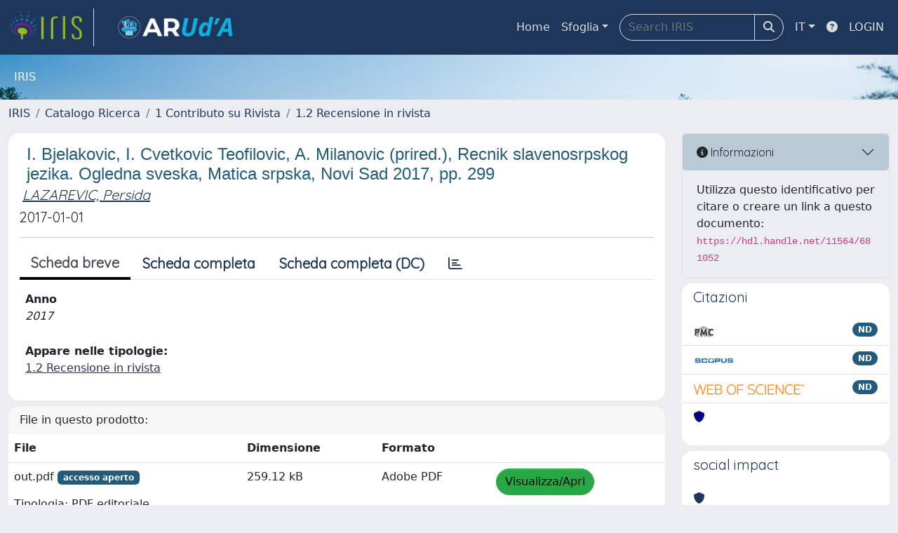

--- FILE ---
content_type: text/css
request_url: https://ricerca.unich.it/sr/local.css
body_size: 8907
content:
/* CSS crunched with Crunch - http://crunchapp.net/ */
@font-face {
  font-family: 'FontAwesome';
  src: url('../../font-awesome/fonts/fontawesome-webfont.eot?v=4.0.3');
  src: url('../../font-awesome/fonts/fontawesome-webfont.eot?#iefix&v=4.0.3') format('embedded-opentype'), url('../../font-awesome/fonts/fontawesome-webfont.woff?v=4.0.3') format('woff'), url('../../font-awesome/fonts/fontawesome-webfont.ttf?v=4.0.3') format('truetype'), url('../../font-awesome/fonts/fontawesome-webfont.svg?v=4.0.3#fontawesomeregular') format('svg');
  font-weight: normal;
  font-style: normal;
}
.language.dropdown > a > img {
  float: left;
  margin: -3px 6px 0 0;
}
.dropdown-menu > li > a > img {
  margin-top: -3px;
}
ul.ui-autocomplete {
  z-index: 1100;
}
.ui-datepicker select.ui-datepicker-month,
.ui-datepicker select.ui-datepicker-year {
  color: black;
}
.modal .date {
  z-index: 1151;
}
.panel-footer .btn-xs {
  margin: 5px 5px 0 0;
}
.panel-footer .btn,
.panel-footer .btn-group {
  margin: 3px 3px 0 0;
}
.nav-pills > li.complete > a,
.nav-pills > li.complete > a:focus,
.nav-pills > li.complete > a:hover {
  background-color: #65B688;
  border-color: #65B688;
}
.banner {
  background: #ffffff url("/sr/banner_background.png") no-repeat 180px;
  padding: 0 0 0 30px;
  color: #003c5f;
  border-bottom: #003c5f solid 2px;
  height: 120px;
  margin: 0 0 0 0;
}
.panel-primary .panel-heading .btn-link {
  color: #FFFFFF;
}
.navbar-brand {
  height: 54px;
  padding: 5px 15px 0 0;
}
.navigation > li > a.level-opened {
  color: #ffffff;
}
.navigation > li ul li a.level-opened,
.navigation > li ul li a.level-opened:hover {
  color: #ffffff;
}
.navigation > li ul > li > a.expand:after {
  content: "\f067";
  background-image: none;
  background-color: transparent;
  background-repeat: inherit;
  font-family: FontAwesome;
  height: auto;
  margin-right: auto;
  margin-top: auto;
}
.navigation > li ul > li > a.level-opened:after {
  content: "\f068";
  background: none;
  font-family: FontAwesome;
  height: auto;
  margin: auto;
  width: auto;
}
.navigation-icons-left > li a.level-opened:after {
  content: "\f068";
  background: none;
  font-family: FontAwesome;
  height: auto;
  margin: auto;
  width: auto;
}
label.info {
  border-radius: 2px;
  -webkit-border-radius: 2px;
  -moz-border-radius: 2px;
}
label.info {
  margin-top: 6px;
  margin-bottom: 0;
  color: #fff;
  background-color: #3CA2BB;
  display: table;
  padding: 5px 8px;
  font-size: 11px;
  font-weight: 600;
  line-height: 14px;
}
.required-sup {
  top: -0.9em;
}
.required-sup i {
  font-size: xx-small;
}
/*Fix dd dt */
dt + dd {
  margin-top: 10px;
}
/*Fix fa-chevron*/
.carousel-control .fa-chevron-left,
.carousel-control .fa-chevron-right {
  position: absolute;
  top: 50%;
  z-index: 5;
  display: inline-block;
}
.carousel-control .fa-chevron-left {
  left: 50%;
}
.carousel-control .fa-chevron-right {
  right: 50%;
}
@media screen and (min-width: 768px) {
  .carousel-control .fa-chevron-left,
  .carousel-control .fa-chevron-right {
    width: 30px;
    height: 30px;
    margin-top: -15px;
    margin-left: -15px;
    font-size: 30px;
  }
}
fieldset {
  margin-top: 10px;
}
fieldset > legend:hover:after {
  content: "\f077";
  font-family: FontAwesome;
  font-size: small;
  vertical-align: middle;
  padding-left: 5px;
}
fieldset > legend.closed:hover:after {
  content: "\f078";
  font-family: FontAwesome;
  font-size: small;
  vertical-align: middle;
  padding-left: 5px;
}
fieldset > legend.closed:before {
  content: "\f054";
  font-family: FontAwesome;
  font-size: small;
  vertical-align: middle;
  padding-right: 5px;
}
fieldset > legend {
  font-size: 18px;
  border-color: -moz-use-text-color -moz-use-text-color #003c5f;
}
.page-title h3 {
  font-weight: 400;
  line-height: 20px;
  margin: 0;
  padding: 0 0 15px 0;
}
div.exportlinks {
  padding: 12px 0 0 0;
  display: block;
  float: left;
  font-size: 12px;
  clear: both;
}
.panel div.exportlinks {
  padding: 12px 14px;
}
div.exportlinks a {
  text-decoration: none;
}
span.export {
  cursor: pointer;
  display: inline;
}
.form-group {
  margin-bottom: 10px;
}
/* timepicker */
.ui-timepicker-div {
  background: white;
  height: 100px;
  border: 1px solid #DDD;
  padding: 5px;
  border-top: 0px;
  border-bottom: 0px;
}
.ui-timepicker-div .ui-widget-header {
  margin-bottom: 8px;
}
.ui-timepicker-div dl {
  text-align: left;
}
.ui-timepicker-div dl dt {
  height: 25px;
}
.ui-timepicker-div dl dd {
  margin: -25px 10px 10px 65px;
}
.ui-timepicker-div td {
  font-size: 90%;
}
.ui-datepicker-buttonpane {
  background: white;
  border: 1px solid #DDD;
  padding: 5px;
  border-top: 0px;
  text-align: right;
}
.ui-datepicker-buttonpane button {
  background: transparent;
  text-decoration: underline;
  border: 0px;
  border-radius: 0;
  margin-left: 1px;
  background-color: #003c5f;
  border-color: #003c5f;
  text-decoration: none;
  padding: 7px 16px 8px 16px;
  font-size: 12px;
  font-weight: 600;
  text-align: center;
  vertical-align: middle;
  cursor: pointer;
  background-image: none;
  border: 1px solid transparent;
  white-space: nowrap;
  line-height: 1.42857143;
  text-transform: none;
  overflow: visible;
  font: inherit;
  margin: 0;
  box-sizing: border-box;
  color: white;
  margin-right: 1px;
}
.info a {
  color: white;
  text-decoration: underline;
}
.tabbable {
  margin-bottom: 10px;
}
.i18n-form {
  margin-top: 5px;
}

#box_open {
    margin: 30px 15px 30px 15px;
    padding: 15px 0;
    /*background: #F8F8FF;*/
}

.clearline {
    clear: both;
    visibility: hidden;
    margin-top: 0;
    margin-bottom: 0;
    border: 0;
    height: 0;
}

.blunich {
background-color: #003c5f;
}

.blupannello {
background: #E84BB;

}

.h5bluunich {
display: block;
margin-bottom: 10px;
margin-left: 10px;
color: #003c5f;
font-size: 1.50em;
font-weight: bold;
}

.spaziobloccos {
margin-left: 1px;
margin-right: 1px;
}

.list-group {
    margin-bottom: 20px;
    padding-left: 1px;
    padding-right: 1px;
}

.list-group-item {
    border-top-left-radius: 2px;
    border-top-right-radius: 2px;
    color: navy;
    font-weight: bold;
}


.facetName {
display: block;
margin-bottom: 10px;
margin-left: 10px;
color: #003c5f;
font-size: 1.50em;
font-weight: bold;
}

h3 {
font-family: 'Open Sans', sans-serif;
display: block;
margin-bottom: 10px;
margin-left: 10px;
color: #003c5f;
font-size: 1.50em;
}

.scritta_documenti {
font-family: 'Open Sans', sans-serif;
margin-bottom: 80px;
margin-left: 80px;
margin-right: 80px;
color: #003c5f;
font-size: 1.0em;
text-align:justify;
font-weight: bold;
border-left: none;
border-right: none;


}


.scritta_documenti a {
color: #003c5f;
text-decoration: none;
}


.scritta_documenti a:hover {
color: #ff0000;
text-decoration: none;

}



/* fascia e logo aruda */
.banner{
    background: #ffffff url("/sr/logo_aruda_2-05.jpg") no-repeat 180px;
    background-position: left; 
}

/* nascondo le vecchie scritte  */

.banner h1  {display:none}
.banner p  {display:none}

/* definizione colore dei blocchetti */

.blocchetto {
  background-color: #D6E4EC;
}

.carousel img {
        width:100% !important;
        min-width:100 !important;
        height: 100%;
    }
    
/* intstazione sulla fnestra modale */    
.header_modal {
background-color:#36A9E1;
}    



/* titolo sulla fnestra modale */


.titolo_modal{
font-family: 'Open Sans', sans-serif;
font-color:#3C3C3B;
font-weight: 900;
display: block;
font-size: 3em;
margin-top:0.67em;
margin-bottom:0.67em;
margin-left:70px;
}


/* footer sulla fnestra modale */

.footer-modal {
background-color:#C6C6C6;
border-style: solid;
border-width: 1px;
border-color: #36A9E1;    
}

/* bottone chiudi sulla fnestra modale */

btn_close_modal {
border-style: solid;
border-width: 1px;
border-color: #36A9E1; 
}

/* logo sulla fnestra modale */
.logo-modal {
margin-right:70px;
}


/* carosello regolato su altezza immagini */
.carousel-inner .item img {
    height: auto !important;
    width: 100%;
}


/* ridefinizione layout fisso */

body {
  width: 1300px;
  margin: 0 auto;
 }

.sidebar-wide .sidebar-hidden .sidebar {
  left: 0;
  top: -9999px;
}
.sidebar-hidden .sidebar {
  position: absolute;
}
.sidebar-wide .sidebar {
  background-color: transparent;
}

@media screen and (max-width: 1299px) {
body {width:100%;}
}

/* fine layout fisso*/

.titoletto {
font-family: 'Open Sans', sans-serif;
font-weight: 400;
font-size: 1.2em;
color:#36A9E1;
}


.scritta_rientrata {
padding-left:30px;

}
.scritta_rientrata a {
text-decoration: none;
}

.scritta_rientrata a:hover {
text-decoration: none;
}



.carousel-caption {
display:none;
}

.col-md-8 h3 {
color:white;
}

.scrittarossa {color:red;}

/* funzionamento search colonne BI */
.display-none
{ display: none; }

.site-header {
    background-image: url("/sr/cineca/images/imgsfondo.jpg");
  
}

.cornicenews2 {border: 1px solid black;
background-color:white;}